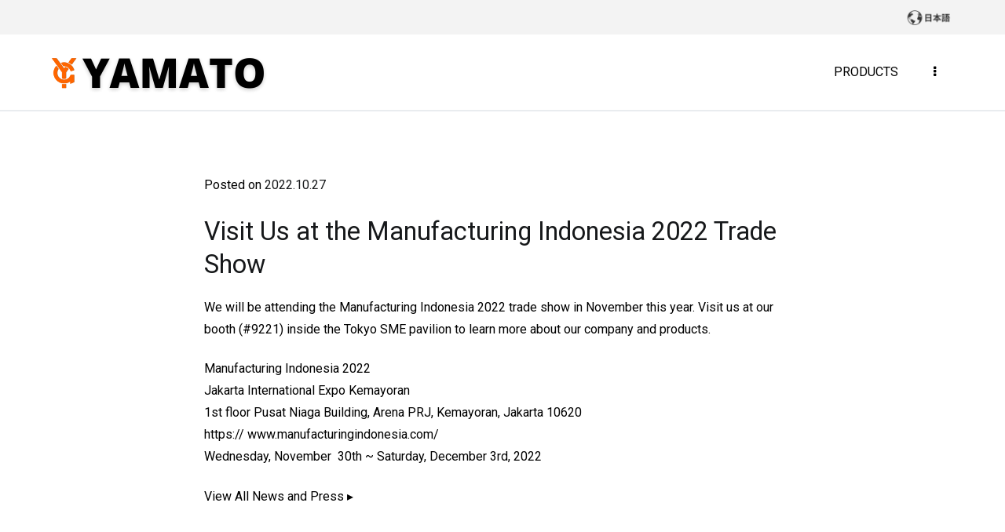

--- FILE ---
content_type: text/html; charset=UTF-8
request_url: https://www.yamatogokin.com/en/20221027/manufacturingindonesia2022/
body_size: 27757
content:
<!doctype html><html lang="en-US"><head><meta charset="UTF-8"><meta name="viewport" content="width=device-width, initial-scale=1"><link rel="profile" href="http://gmpg.org/xfn/11"><title>Visit Us at the Manufacturing Indonesia 2022 Trade Show &#8211; Yamato Gokin: Special Copper Alloy Manufacturer</title><meta name='robots' content='max-image-preview:large' /><link rel='dns-prefetch' href='//www.googletagmanager.com' /><link rel='dns-prefetch' href='//fonts.googleapis.com' /><link rel='dns-prefetch' href='//s.w.org' /><link rel="alternate" type="application/rss+xml" title="Yamato Gokin: Special Copper Alloy Manufacturer &raquo; Feed" href="https://www.yamatogokin.com/en/feed/" /><link rel="alternate" type="application/rss+xml" title="Yamato Gokin: Special Copper Alloy Manufacturer &raquo; Comments Feed" href="https://www.yamatogokin.com/en/comments/feed/" /> <script defer src="[data-uri]"></script> <style type="text/css">img.wp-smiley,
img.emoji {
	display: inline !important;
	border: none !important;
	box-shadow: none !important;
	height: 1em !important;
	width: 1em !important;
	margin: 0 .07em !important;
	vertical-align: -0.1em !important;
	background: none !important;
	padding: 0 !important;
}</style><link rel='stylesheet' id='formidable-css'  href='https://www.yamatogokin.com/en/wp-content/cache/autoptimize/autoptimize_single_6c59584802f67dab587d616f6ce56a24.php?ver=122103' type='text/css' media='all' /><link rel='stylesheet' id='wp-block-library-css'  href='https://www.yamatogokin.com/en/wp-includes/css/dist/block-library/style.min.css?ver=5.7.14' type='text/css' media='all' /><link rel='stylesheet' id='wp-block-library-theme-css'  href='https://www.yamatogokin.com/en/wp-includes/css/dist/block-library/theme.min.css?ver=5.7.14' type='text/css' media='all' /><link rel='stylesheet' id='font-awesome-css'  href='https://www.yamatogokin.com/en/wp-content/plugins/elementor/assets/lib/font-awesome/css/font-awesome.min.css?ver=4.7.0' type='text/css' media='all' /><link rel='stylesheet' id='zakra-style-css'  href='https://www.yamatogokin.com/en/wp-content/cache/autoptimize/autoptimize_single_91e671d81f078c0a15a9eed59f8c9299.php?ver=5.7.14' type='text/css' media='all' /><style id='zakra-style-inline-css' type='text/css'>a:hover, a:focus,  .tg-primary-menu > div ul li:hover > a,  .tg-primary-menu > div ul li.current_page_item > a, .tg-primary-menu > div ul li.current-menu-item > a,  .tg-mobile-navigation > div ul li.current_page_item > a, .tg-mobile-navigation > div ul li.current-menu-item > a,  .entry-content a,  .tg-meta-style-two .entry-meta span, .tg-meta-style-two .entry-meta a{color: #e8713c;}.tg-primary-menu.tg-primary-menu--style-underline > div > ul > li.current_page_item > a::before, .tg-primary-menu.tg-primary-menu--style-underline > div > ul > li.current-menu-item > a::before, .tg-primary-menu.tg-primary-menu--style-left-border > div > ul > li.current_page_item > a::before, .tg-primary-menu.tg-primary-menu--style-left-border > div > ul > li.current-menu-item > a::before, .tg-primary-menu.tg-primary-menu--style-right-border > div > ul > li.current_page_item > a::before, .tg-primary-menu.tg-primary-menu--style-right-border > div > ul > li.current-menu-item > a::before, .tg-scroll-to-top:hover, button, input[type="button"], input[type="reset"], input[type="submit"], .tg-primary-menu > div ul li.tg-header-button-wrap a{background-color: #e8713c;}body{color: #000000;}
.entry-content a{color: #000000;}.entry-content a:hover, .entry-content a:focus{color: #e8713c;}
body{font-family: Roboto;font-size: 16px;line-height: 1.8;font-weight: 400;font-style: normal;}h1, h2, h3, h4, h5, h6{font-family: Open Sans;line-height: 1.3;font-weight: 400;font-style: normal;}h1{font-family: -apple-system, blinkmacsystemfont, segoe ui, roboto, oxygen-sans, ubuntu, cantarell, helvetica neue, helvetica, arial, sans-serif;font-size: 3.0rem;line-height: 1.3;font-weight: 500;font-style: normal;}h2{font-family: -apple-system, blinkmacsystemfont, segoe ui, roboto, oxygen-sans, ubuntu, cantarell, helvetica neue, helvetica, arial, sans-serif;font-size: 2.25rem;line-height: 1.3;font-weight: 500;font-style: normal;}
button, input[type="button"], input[type="reset"], input[type="submit"]{background-color: #e8713c;}button:hover, input[type="button"]:hover, input[type="reset"]:hover, input[type="submit"]:hover{background-color: #e8713c;}
.tg-site-header .tg-site-header-top{color: #353535;}.tg-site-header .tg-site-header-top{background-color: #f3f3f3;background-image: ;background-repeat: repeat;background-position: center center;background-size: contain;background-attachment: scroll;}
.tg-site-header{border-bottom-width: 2px;}
.main-navigation.tg-primary-menu > div ul li.tg-header-button-wrap a{padding: 5px 15px 5px 15px;}.main-navigation.tg-primary-menu > div ul li.tg-header-button-wrap a{color: #0a0a0a;}.main-navigation.tg-primary-menu > div ul li.tg-header-button-wrap a{background-color: #e8713c;}.main-navigation.tg-primary-menu > div ul li.tg-header-button-wrap a:hover{background-color: #e88e68;}
.tg-primary-menu > div > ul li:not(.tg-header-button-wrap) a{color: #000000;}.tg-primary-menu > div > ul li:not(.tg-header-button-wrap):hover > a{color: #e8713c;}.tg-primary-menu > div ul li:active > a, .tg-primary-menu > div ul > li:not(.tg-header-button-wrap).current_page_item > a, .tg-primary-menu > div ul > li:not(.tg-header-button-wrap).current_page_ancestor > a, .tg-primary-menu > div ul > li:not(.tg-header-button-wrap).current-menu-item > a, .tg-primary-menu > div ul > li:not(.tg-header-button-wrap).current-menu-ancestor > a{color: #000000;}.tg-primary-menu.tg-primary-menu--style-underline > div ul > li:not(.tg-header-button-wrap).current_page_item > a::before, .tg-primary-menu.tg-primary-menu--style-underline > div ul > li:not(.tg-header-button-wrap).current_page_ancestor > a::before, .tg-primary-menu.tg-primary-menu--style-underline > div ul > li:not(.tg-header-button-wrap).current-menu-item > a::before, .tg-primary-menu.tg-primary-menu--style-underline > div ul > li:not(.tg-header-button-wrap).current-menu-ancestor > a::before, .tg-primary-menu.tg-primary-menu--style-left-border > div ul > li:not(.tg-header-button-wrap).current_page_item > a::before, .tg-primary-menu.tg-primary-menu--style-left-border > div ul > li:not(.tg-header-button-wrap).current_page_ancestor > a::before, .tg-primary-menu.tg-primary-menu--style-left-border > div ul > li:not(.tg-header-button-wrap).current-menu-item > a::before, .tg-primary-menu.tg-primary-menu--style-left-border > div ul > li:not(.tg-header-button-wrap).current-menu-ancestor > a::before, .tg-primary-menu.tg-primary-menu--style-right-border > div ul > li:not(.tg-header-button-wrap).current_page_item > a::before, .tg-primary-menu.tg-primary-menu--style-right-border > div ul > li:not(.tg-header-button-wrap).current_page_ancestor > a::before, .tg-primary-menu.tg-primary-menu--style-right-border > div ul > li:not(.tg-header-button-wrap).current-menu-item > a::before, .tg-primary-menu.tg-primary-menu--style-right-border > div ul > li:not(.tg-header-button-wrap).current-menu-ancestor > a::before{background-color: #000000;}.tg-primary-menu > div ul li a{font-family: -apple-system, blinkmacsystemfont, segoe ui, roboto, oxygen-sans, ubuntu, cantarell, helvetica neue, helvetica, arial, sans-serif;font-size: 48;line-height: 1.8;font-weight: 500;font-style: normal;}
.tg-site-footer .tg-site-footer-bar{background-color: #201e1d;background-image: ;background-repeat: repeat;background-position: center center;background-size: contain;background-attachment: scroll;}.tg-site-footer .tg-site-footer-bar{color: #ffffff;}.tg-site-footer .tg-site-footer-bar a{color: #ffffff;}.tg-site-footer .tg-site-footer-bar a:hover, .tg-site-footer .tg-site-footer-bar a:focus{color: #e8713c;}.tg-site-footer .tg-site-footer-bar{border-top-width: 1px;}.tg-site-footer .tg-site-footer-bar{border-top-color: #f5f5f5;}
.tg-site-footer-widgets{background-color: #282828;background-image: ;background-repeat: repeat;background-position: center center;background-size: contain;background-attachment: scroll;}.tg-site-footer .tg-site-footer-widgets .widget-title{color: #ffffff;}.tg-site-footer .tg-site-footer-widgets, .tg-site-footer .tg-site-footer-widgets p{color: #ffffff;}.tg-site-footer .tg-site-footer-widgets a{color: #ffffff;}.tg-site-footer .tg-site-footer-widgets a:hover, .tg-site-footer .tg-site-footer-widgets a:focus{color: #e8713c;}.tg-site-footer .tg-site-footer-widgets{border-top-width: 2px;}.tg-site-footer .tg-site-footer-widgets{border-top-color: #f5f5f5;}.tg-site-footer .tg-site-footer-widgets ul li{border-bottom-width: 0px;}
.tg-scroll-to-top{background-color: #000000;}.tg-scroll-to-top.tg-scroll-to-top--show:hover{background-color: #e8713c;}</style><link rel='stylesheet' id='zakra-googlefonts-css'  href='//fonts.googleapis.com/css?family=Roboto%3A400%7COpen+Sans%3A400&#038;display=swap&#038;ver=5.7.14' type='text/css' media='all' />  <script defer type='text/javascript' src='https://www.googletagmanager.com/gtag/js?id=GT-NNXSPP43' id='google_gtagjs-js'></script> <script defer id="google_gtagjs-js-after" src="[data-uri]"></script> <link rel="https://api.w.org/" href="https://www.yamatogokin.com/en/wp-json/" /><link rel="alternate" type="application/json" href="https://www.yamatogokin.com/en/wp-json/wp/v2/posts/3496" /><link rel="EditURI" type="application/rsd+xml" title="RSD" href="https://www.yamatogokin.com/en/xmlrpc.php?rsd" /><link rel="wlwmanifest" type="application/wlwmanifest+xml" href="https://www.yamatogokin.com/en/wp-includes/wlwmanifest.xml" /><meta name="generator" content="WordPress 5.7.14" /><link rel="canonical" href="https://www.yamatogokin.com/en/20221027/manufacturingindonesia2022/" /><link rel='shortlink' href='https://www.yamatogokin.com/en/?p=3496' /><link rel="alternate" type="application/json+oembed" href="https://www.yamatogokin.com/en/wp-json/oembed/1.0/embed?url=https%3A%2F%2Fwww.yamatogokin.com%2Fen%2F20221027%2Fmanufacturingindonesia2022%2F" /><link rel="alternate" type="text/xml+oembed" href="https://www.yamatogokin.com/en/wp-json/oembed/1.0/embed?url=https%3A%2F%2Fwww.yamatogokin.com%2Fen%2F20221027%2Fmanufacturingindonesia2022%2F&#038;format=xml" /><meta name="generator" content="Site Kit by Google 1.171.0" /><style id="background-color-css">body.custom-background #page { background-color: # }</style><meta name="google-site-verification" content="EMyn9FTjzO7QfcWZ3qtRFIrTaHDcxUVglikor5WVq14"><style type="text/css">.site-title,
			.site-description {
				position: absolute;
				clip: rect(1px, 1px, 1px, 1px);
			}</style><link rel="icon" href="https://www.yamatogokin.com/en/wp-content/uploads/2020/11/cropped-YamatoLogo_Transparent-32x32.png" sizes="32x32" /><link rel="icon" href="https://www.yamatogokin.com/en/wp-content/uploads/2020/11/cropped-YamatoLogo_Transparent-192x192.png" sizes="192x192" /><link rel="apple-touch-icon" href="https://www.yamatogokin.com/en/wp-content/uploads/2020/11/cropped-YamatoLogo_Transparent-180x180.png" /><meta name="msapplication-TileImage" content="https://www.yamatogokin.com/en/wp-content/uploads/2020/11/cropped-YamatoLogo_Transparent-270x270.png" /><style type="text/css" id="wp-custom-css">.page-id-101 .entry-title{
display:none;
}
.widget {
  margin-top:0;
	margin-bottom:0;
}

.widget img.aligncenter {
  margin:0 0 2em 0;
}
.page {
	margin-bottom: 0px;
}
@media screen and  (max-width: 600px ) {
    .tg-site-header-top {
        display: block;
    }
}
@media screen and (max-width: 600px) {
    .tg-site-header-top .tg-header-top-left-content .tg-header-top-email {
        display: block;
    }
}</style></head><body class="post-template-default single single-post postid-3496 single-format-standard wp-custom-logo tg-site-layout--default tg-container--wide has-page-header has-breadcrumbs elementor-default elementor-kit-99"><div id="page" class="site tg-site"> <a class="skip-link screen-reader-text" href="#content">Skip to content</a><header id="masthead" class="site-header tg-site-header tg-site-header--left"><div class="tg-site-header-top"><div class="tg-header-container tg-container tg-container--flex tg-container--flex-center"><div class="tg-header-top-left-content"></div><div class="tg-header-top-right-content"><p> <a href="https://yamatogokin.org/jhp/"><img class="alignnone wp-image-2760" src="https://www.yamatogokin.com/en/wp-content/uploads/2021/04/button_jap-300x88.png" alt="" width="71" height="21" /></a></p></div></div></div><div class="tg-site-header-bottom"><div class="tg-header-container tg-container tg-container--flex tg-container--flex-center tg-container--flex-space-between"><div class="tg-block tg-block--one"><div class="site-branding"> <a href="https://www.yamatogokin.com/en/" class="custom-logo-link" rel="home"><img width="284" height="64" src="https://www.yamatogokin.com/en/wp-content/uploads/2021/01/cropped-YG-YAMATO-logo1.png" class="custom-logo" alt="Yamato Gokin: Special Copper Alloy Manufacturer" /></a><div class="site-info-wrap"><p class="site-title"> <a href="https://www.yamatogokin.com/en/" rel="home">Yamato Gokin: Special Copper Alloy Manufacturer</a></p></div></div></div><div class="tg-block tg-block--two"><nav id="site-navigation"
 class="main-navigation tg-primary-menu tg-primary-menu--style-underline tg-extra-menus"><div class="menu"><ul id="primary-menu" class="menu-primary"><li id="menu-item-997" class="menu-item menu-item-type-post_type menu-item-object-page menu-item-997"><a href="https://www.yamatogokin.com/en/alloy-products/">PRODUCTS</a></li><li id="menu-item-1288" class="menu-item menu-item-type-post_type menu-item-object-page menu-item-1288"><a href="https://www.yamatogokin.com/en/about-us/">COMPANY</a></li><li id="menu-item-2125" class="menu-item menu-item-type-post_type menu-item-object-page menu-item-2125"><a href="https://www.yamatogokin.com/en/research-and-development/">R&#038;D</a></li><li id="menu-item-1961" class="menu-item menu-item-type-post_type menu-item-object-page menu-item-1961"><a href="https://www.yamatogokin.com/en/technical-data/">TECHNICAL DATA</a></li><li id="menu-item-2299" class="menu-item menu-item-type-post_type menu-item-object-page menu-item-2299"><a href="https://www.yamatogokin.com/en/news-and-press/">NEWS</a></li><li id="menu-item-1001" class="menu-item menu-item-type-post_type menu-item-object-page menu-item-1001"><a href="https://www.yamatogokin.com/en/contact/">CONTACT</a></li><li class="menu-item menu-item-has-children tg-menu-extras-wrap"><span class="submenu-expand"><i class="fa fa-ellipsis-v"></i></span><ul class="sub-menu" id="tg-menu-extras"></ul></li></ul></div></nav><nav id="header-action" class="tg-header-action"><ul class="tg-header-action-list"><li class="tg-header-action__item tg-mobile-toggle" > <button aria-label="Primary Menu" > <i class="tg-icon tg-icon-bars"></i> </button></li></ul></nav><nav id="mobile-navigation" class="tg-mobile-navigation"
 ><div class="menu-primary-menu-container"><ul id="mobile-primary-menu" class="menu"><li class="menu-item menu-item-type-post_type menu-item-object-page menu-item-997"><a href="https://www.yamatogokin.com/en/alloy-products/">PRODUCTS</a></li><li class="menu-item menu-item-type-post_type menu-item-object-page menu-item-1288"><a href="https://www.yamatogokin.com/en/about-us/">COMPANY</a></li><li class="menu-item menu-item-type-post_type menu-item-object-page menu-item-2125"><a href="https://www.yamatogokin.com/en/research-and-development/">R&#038;D</a></li><li class="menu-item menu-item-type-post_type menu-item-object-page menu-item-1961"><a href="https://www.yamatogokin.com/en/technical-data/">TECHNICAL DATA</a></li><li class="menu-item menu-item-type-post_type menu-item-object-page menu-item-2299"><a href="https://www.yamatogokin.com/en/news-and-press/">NEWS</a></li><li class="menu-item menu-item-type-post_type menu-item-object-page menu-item-1001"><a href="https://www.yamatogokin.com/en/contact/">CONTACT</a></li><li class="menu-item menu-item-has-children tg-menu-extras-wrap"><span class="submenu-expand"><i class="fa fa-ellipsis-v"></i></span><ul class="sub-menu" id="tg-menu-extras"></ul></li></ul></div></nav></div></div></div></header><main id="main" class="site-main"><div id="content" class="site-content"><div class="tg-container tg-container--flex tg-container--flex-space-between"><div id="primary" class="content-area"><article id="post-3496" class="tg-meta-style-one post-3496 post type-post status-publish format-standard hentry category-press zakra-single-article zakra-article-post"><header class="entry-header"></header><div class="entry-meta"> <span class="posted-on">Posted on <a href="https://www.yamatogokin.com/en/20221027/manufacturingindonesia2022/" rel="bookmark"><time class="entry-date published" datetime="2022-10-27T11:12:57+09:00">2022.10.27</time><time class="updated" datetime="2022-10-27T11:16:52+09:00">2022.10.27</time></a></span></div><div class="entry-content"><h2>Visit Us at the Manufacturing Indonesia 2022 Trade Show</h2><p style="text-align: left;">We will be attending the Manufacturing Indonesia 2022 trade show in November this year. Visit us at our booth (#9221) inside the Tokyo SME pavilion to learn more about our company and products.</p><p>Manufacturing Indonesia 2022<br /> Jakarta International Expo Kemayoran<br /> 1st floor Pusat Niaga Building, Arena PRJ, Kemayoran, Jakarta 10620<br /> https:// www.manufacturingindonesia.com/<br /> Wednesday, November  30th ~ Saturday, December 3rd, 2022</p><p><a href="https://www.yamatogokin.com/en/news-press-all/">View All News and Press</a> ▸</p><div class="extra-hatom"><span class="entry-title">Visit Us at the Manufacturing Indonesia 2022 Trade Show</span></div></div></article><nav class="navigation post-navigation" role="navigation" aria-label="Posts"><h2 class="screen-reader-text">Post navigation</h2><div class="nav-links"><div class="nav-previous"><a href="https://www.yamatogokin.com/en/20220704/14th-annual-fusion-energy-presentations/" rel="prev">14th Annual Fusion Energy Presentations</a></div><div class="nav-next"><a href="https://www.yamatogokin.com/en/20250510/feature-international-newsweek/" rel="next">Yamato Gokin Featured in International Newsweek Magazine</a></div></div></nav></div></div></div></main><footer id="colophon" class="site-footer tg-site-footer "><div class="tg-site-footer-widgets"><div class="tg-container"><div class="tg-footer-widget-container tg-footer-widget-col--four"><div class="tg-footer-widget-area footer-sidebar-1"><section id="nav_menu-9" class="widget widget_nav_menu"><div class="menu-footer-navigation-01-main-container"><ul id="menu-footer-navigation-01-main" class="menu"><li id="menu-item-20" class="menu-item menu-item-type-custom menu-item-object-custom menu-item-home menu-item-20"><a href="https://www.yamatogokin.com/en/">TOP</a></li><li id="menu-item-1270" class="menu-item menu-item-type-post_type menu-item-object-page menu-item-1270"><a href="https://www.yamatogokin.com/en/about-us/">Company</a></li><li id="menu-item-2298" class="menu-item menu-item-type-post_type menu-item-object-page menu-item-2298"><a href="https://www.yamatogokin.com/en/news-and-press/">News Releases</a></li><li id="menu-item-1077" class="menu-item menu-item-type-post_type menu-item-object-page menu-item-1077"><a href="https://www.yamatogokin.com/en/contact/">Contact Us</a></li><li id="menu-item-2076" class="menu-item menu-item-type-post_type menu-item-object-page menu-item-2076"><a href="https://www.yamatogokin.com/en/careers/">Careers</a></li></ul></div></section></div><div class="tg-footer-widget-area footer-sidebar-2"><section id="nav_menu-5" class="widget widget_nav_menu"><div class="menu-footer-navigation-02-products-container"><ul id="menu-footer-navigation-02-products" class="menu"><li id="menu-item-1079" class="menu-item menu-item-type-post_type menu-item-object-page menu-item-1079"><a href="https://www.yamatogokin.com/en/alloy-products/">Product Information</a></li><li id="menu-item-2126" class="menu-item menu-item-type-post_type menu-item-object-page menu-item-2126"><a href="https://www.yamatogokin.com/en/research-and-development/">Research and Development</a></li><li id="menu-item-1959" class="menu-item menu-item-type-post_type menu-item-object-page menu-item-1959"><a href="https://www.yamatogokin.com/en/technical-data/">Technical Data</a></li></ul></div></section></div><div class="tg-footer-widget-area footer-sidebar-3"></div><div class="tg-footer-widget-area footer-sidebar-4"><section id="media_image-10" class="widget widget_media_image"><img width="100" height="100" src="https://www.yamatogokin.com/en/wp-content/uploads/2020/11/YamatoLogo_Transparent-150x150.png" class="image wp-image-8  attachment-100x100 size-100x100" alt="" loading="lazy" style="max-width: 100%; height: auto;" srcset="https://www.yamatogokin.com/en/wp-content/uploads/2020/11/YamatoLogo_Transparent-150x150.png 150w, https://www.yamatogokin.com/en/wp-content/uploads/2020/11/YamatoLogo_Transparent-300x300.png 300w, https://www.yamatogokin.com/en/wp-content/uploads/2020/11/YamatoLogo_Transparent.png 400w" sizes="(max-width: 100px) 100vw, 100px" /></section><section id="text-6" class="widget widget_text"><div class="textwidget"><p><strong>Yamato Gokin Co., Ltd.</strong><br /> 474 Kamitome, Miyoshi-machi, Iruma-gun, Saitama, 354-0045 JAPAN<br /> +81.49.273.6006<br /> <a href="https://jp.linkedin.com/company/大和合金株式会社"><img loading="lazy" class="alignnone wp-image-1129 size-full" src="https://www.yamatogokin.com/en/wp-content/uploads/2021/01/linkedin-button1.png" alt="LinkedIn" width="40" height="40" /></a>  <a href="https://twitter.com/YamatoGokin/"><img loading="lazy" class="alignnone wp-image-1128 size-full" src="https://www.yamatogokin.com/en/wp-content/uploads/2021/01/twitter-button1.png" alt="Twitter" width="40" height="40" /></a>  <a href="https://www.youtube.com/channel/UCD--kLTYzn39hNaNiB9RQRQ"><img loading="lazy" class="alignnone wp-image-1127 size-full" src="https://www.yamatogokin.com/en/wp-content/uploads/2021/01/youtube-button1.png" alt="YouTube" width="40" height="40" /></a></p></div></section></div></div></div></div><div class="tg-site-footer-bar tg-site-footer-bar--center"><div class="tg-container tg-container--flex tg-container--flex-top"><div class="tg-site-footer-section-1"><p><span class="JsGRdQ"><span style="font-size: 8.0pt">SITE MAP | <a href="https://www.yamatogokin.com/en/privacy-policy/">PRIVACY POLICY</a> | COOKIE POLICY | TERMS OF USE</span></span></p><p><span class="JsGRdQ">© YAMATO GOKIN CO., LTD. All Rights Reserved.</span></p></div><div class="tg-site-footer-section-2"></div></div></div></footer></div> <a href="#" id="tg-scroll-to-top" class="tg-scroll-to-top"> <i class="tg-icon tg-icon-arrow-up"> <span class="screen-reader-text">Scroll to top</span> </i> </a><div class="tg-overlay-wrapper"></div> <script defer type='text/javascript' src='https://www.yamatogokin.com/en/wp-content/themes/zakra/assets/js/navigation.min.js?ver=20151215' id='zakra-navigation-js'></script> <script defer type='text/javascript' src='https://www.yamatogokin.com/en/wp-content/themes/zakra/assets/js/skip-link-focus-fix.min.js?ver=20151215' id='zakra-skip-link-focus-fix-js'></script> <script defer type='text/javascript' src='https://www.yamatogokin.com/en/wp-content/themes/zakra/assets/js/zakra-custom.min.js?ver=5.7.14' id='zakra-custom-js'></script> <script defer type='text/javascript' src='https://www.yamatogokin.com/en/wp-includes/js/wp-embed.min.js?ver=5.7.14' id='wp-embed-js'></script> <script defer src="[data-uri]"></script> </body></html>